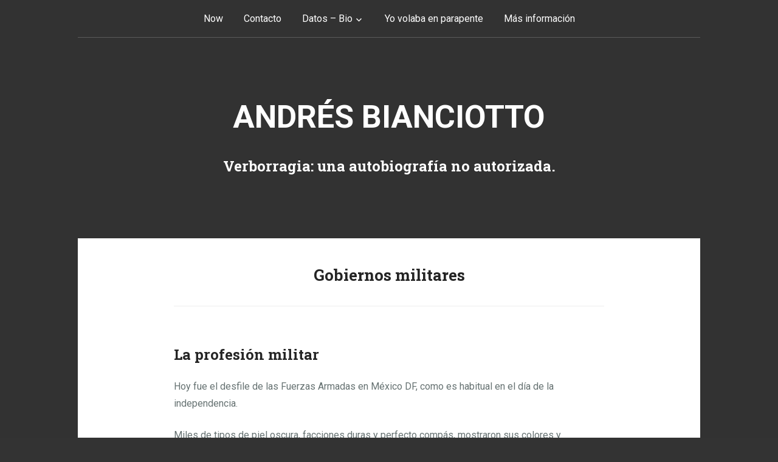

--- FILE ---
content_type: text/html; charset=UTF-8
request_url: https://andresb.net/blog/tags/gobiernos-militares/
body_size: 38491
content:
<!DOCTYPE html>
<html lang="es">
<head>
	<meta charset="UTF-8">
	<meta name="viewport" content="width=device-width, initial-scale=1">
	
	<title>Gobiernos militares | Andrés Bianciotto</title>
	
	<link rel="profile" href="http://gmpg.org/xfn/11">
	<link rel="pingback" href="https://andresb.net/blog/xmlrpc.php">

	<link rel='dns-prefetch' href='//fonts.googleapis.com' />
<link rel='dns-prefetch' href='//s.w.org' />
<link rel="alternate" type="application/rss+xml" title="Andrés Bianciotto &raquo; Feed" href="https://andresb.net/blog/feed/" />
<link rel="alternate" type="application/rss+xml" title="Andrés Bianciotto &raquo; Feed de los comentarios" href="https://andresb.net/blog/comments/feed/" />
<link rel="alternate" type="application/rss+xml" title="Andrés Bianciotto &raquo; Etiqueta Gobiernos militares del feed" href="https://andresb.net/blog/tags/gobiernos-militares/feed/" />
		<script type="text/javascript">
			window._wpemojiSettings = {"baseUrl":"https:\/\/s.w.org\/images\/core\/emoji\/13.0.0\/72x72\/","ext":".png","svgUrl":"https:\/\/s.w.org\/images\/core\/emoji\/13.0.0\/svg\/","svgExt":".svg","source":{"concatemoji":"https:\/\/andresb.net\/blog\/wp-includes\/js\/wp-emoji-release.min.js?ver=5.5.17"}};
			!function(e,a,t){var n,r,o,i=a.createElement("canvas"),p=i.getContext&&i.getContext("2d");function s(e,t){var a=String.fromCharCode;p.clearRect(0,0,i.width,i.height),p.fillText(a.apply(this,e),0,0);e=i.toDataURL();return p.clearRect(0,0,i.width,i.height),p.fillText(a.apply(this,t),0,0),e===i.toDataURL()}function c(e){var t=a.createElement("script");t.src=e,t.defer=t.type="text/javascript",a.getElementsByTagName("head")[0].appendChild(t)}for(o=Array("flag","emoji"),t.supports={everything:!0,everythingExceptFlag:!0},r=0;r<o.length;r++)t.supports[o[r]]=function(e){if(!p||!p.fillText)return!1;switch(p.textBaseline="top",p.font="600 32px Arial",e){case"flag":return s([127987,65039,8205,9895,65039],[127987,65039,8203,9895,65039])?!1:!s([55356,56826,55356,56819],[55356,56826,8203,55356,56819])&&!s([55356,57332,56128,56423,56128,56418,56128,56421,56128,56430,56128,56423,56128,56447],[55356,57332,8203,56128,56423,8203,56128,56418,8203,56128,56421,8203,56128,56430,8203,56128,56423,8203,56128,56447]);case"emoji":return!s([55357,56424,8205,55356,57212],[55357,56424,8203,55356,57212])}return!1}(o[r]),t.supports.everything=t.supports.everything&&t.supports[o[r]],"flag"!==o[r]&&(t.supports.everythingExceptFlag=t.supports.everythingExceptFlag&&t.supports[o[r]]);t.supports.everythingExceptFlag=t.supports.everythingExceptFlag&&!t.supports.flag,t.DOMReady=!1,t.readyCallback=function(){t.DOMReady=!0},t.supports.everything||(n=function(){t.readyCallback()},a.addEventListener?(a.addEventListener("DOMContentLoaded",n,!1),e.addEventListener("load",n,!1)):(e.attachEvent("onload",n),a.attachEvent("onreadystatechange",function(){"complete"===a.readyState&&t.readyCallback()})),(n=t.source||{}).concatemoji?c(n.concatemoji):n.wpemoji&&n.twemoji&&(c(n.twemoji),c(n.wpemoji)))}(window,document,window._wpemojiSettings);
		</script>
		<style type="text/css">
img.wp-smiley,
img.emoji {
	display: inline !important;
	border: none !important;
	box-shadow: none !important;
	height: 1em !important;
	width: 1em !important;
	margin: 0 .07em !important;
	vertical-align: -0.1em !important;
	background: none !important;
	padding: 0 !important;
}
</style>
	<link rel='stylesheet' id='wp-block-library-css'  href='https://andresb.net/blog/wp-includes/css/dist/block-library/style.min.css?ver=5.5.17' type='text/css' media='all' />
<link rel='stylesheet' id='padhang-style-css'  href='https://andresb.net/blog/wp-content/themes/padhang/style.css?ver=5.5.17' type='text/css' media='all' />
<link rel='stylesheet' id='padhang-fonts-css'  href='//fonts.googleapis.com/css?family=Roboto%3A400%2C400italic%2C700%2C700italic%7CRoboto+Slab%3A300%2C700&#038;subset=latin%2Clatin-ext&#038;ver=5.5.17' type='text/css' media='all' />
<script type='text/javascript' src='https://andresb.net/blog/wp-includes/js/jquery/jquery.js?ver=1.12.4-wp' id='jquery-core-js'></script>
<link rel="https://api.w.org/" href="https://andresb.net/blog/wp-json/" /><link rel="alternate" type="application/json" href="https://andresb.net/blog/wp-json/wp/v2/tags/279" /><link rel="EditURI" type="application/rsd+xml" title="RSD" href="https://andresb.net/blog/xmlrpc.php?rsd" />
<link rel="wlwmanifest" type="application/wlwmanifest+xml" href="https://andresb.net/blog/wp-includes/wlwmanifest.xml" /> 
<meta name="generator" content="WordPress 5.5.17" />

	<!-- Custom style -->
	<style type="text/css">
		
		.site-header, .site-content, .site-footer {
			width: 92%;
		}

		
		
		button, input[type="button"], input[type="reset"], input[type="submit"] {
			border-color: #65b045;
			color: #65b045;
		}

		.main-navigation ul li:hover > a, .main-navigation ul ul a:hover, .sticky .entry-title:before, .format-link .entry-title a:before, .format-video .entry-title:before, .format-audio .entry-title:before, .format-image .entry-title:before, .format-gallery .entry-title:before, .format-aside .entry-title:before, .format-status .entry-title:before, .format-quote .entry-content:before, .format-chat .entry-title:before, .format-link .entry-title a, button:hover, input[type="button"]:hover, input[type="reset"]:hover, input[type="submit"]:hover {
			background: #65b045;
		}

		a:hover, a:focus, a:active, .format-status .entry-content .avatar, input[type="text"]:focus, input[type="email"]:focus, input[type="url"]:focus, input[type="password"]:focus, input[type="search"]:focus, textarea:focus, select:focus {
			border-color: #65b045;
		}

		a, .entry-title a:hover {
			color: #65b045;
		}

		.comment-navigation a:hover, .paging-navigation a:hover, .post-navigation a:hover {
			background: #65b045;
			border-color: #65b045;	
		}

		.overlay {
			background: #333333;
			opacity: 0.7;
		}
	</style>
	<style type="text/css">.recentcomments a{display:inline !important;padding:0 !important;margin:0 !important;}</style>	<!-- custom background style -->
	<style type="text/css">
		body.custom-background { 
			background-color: #333333;		}
	</style>
	
<!-- Jetpack Open Graph Tags -->
<meta property="og:type" content="website" />
<meta property="og:title" content="Gobiernos militares &#8211; Andrés Bianciotto" />
<meta property="og:url" content="https://andresb.net/blog/tags/gobiernos-militares/" />
<meta property="og:site_name" content="Andrés Bianciotto" />
<meta property="og:image" content="https://s0.wp.com/i/blank.jpg" />
<meta property="og:locale" content="es_ES" />

<!-- End Jetpack Open Graph Tags -->
</head>

<body class="archive tag tag-gobiernos-militares tag-279 custom-background">
<div id="page" class="hfeed site">

	<header id="masthead" class="site-header" role="banner">
		<nav id="site-navigation" class="main-navigation" role="navigation">
			<a class="skip-link screen-reader-text" href="#content">Skip to content</a>

			<div class="menu-principal-container"><ul id="menu-principal" class="menu"><li id="menu-item-1974" class="menu-item menu-item-type-post_type menu-item-object-page menu-item-1974"><a href="https://andresb.net/blog/now/">Now</a></li>
<li id="menu-item-1509" class="menu-item menu-item-type-post_type menu-item-object-page menu-item-1509"><a href="https://andresb.net/blog/contacto/">Contacto</a></li>
<li id="menu-item-1510" class="menu-item menu-item-type-post_type menu-item-object-page menu-item-has-children menu-item-1510"><a href="https://andresb.net/blog/datos/">Datos &#8211; Bio</a>
<ul class="sub-menu">
	<li id="menu-item-1512" class="menu-item menu-item-type-post_type menu-item-object-page menu-item-1512"><a href="https://andresb.net/blog/datos/resume/">Old Resume (click Datos-Bio)</a></li>
	<li id="menu-item-1511" class="menu-item menu-item-type-post_type menu-item-object-page menu-item-1511"><a href="https://andresb.net/blog/datos/disclaimer/">Disclaimer</a></li>
</ul>
</li>
<li id="menu-item-1508" class="menu-item menu-item-type-post_type menu-item-object-page menu-item-1508"><a href="https://andresb.net/blog/parapente/">Yo volaba en parapente</a></li>
<li id="menu-item-1840" class="menu-item menu-item-type-custom menu-item-object-custom menu-item-1840"><a href="#masinfo">Más información</a></li>
</ul></div>		</nav><!-- #site-navigation -->

		<div class="site-branding">
			
						
							<h1 class="site-title"><a href="https://andresb.net/blog/" rel="home">Andrés Bianciotto</a></h1>
			
							<h2 class="site-description">Verborragia: una autobiografía no autorizada.</h2>
					</div>
	</header><!-- #masthead -->

	<div id="content" class="site-content">

	<section id="primary" class="content-area">
		<main id="main" class="site-main" role="main">

		
			<header class="page-header">
				<h3 class="page-title">
					Gobiernos militares				</h3>
							</header><!-- .page-header -->

						
				
<article id="post-731" class="post-731 post type-post status-publish format-standard hentry category-imperdible tag-gobiernos-militares tag-mexico tag-narcotrafico tag-politica tag-worldview">
	<header class="entry-header">

		
		<h2 class="entry-title"><a href="https://andresb.net/blog/post/2008/09/la-profesion-militar/" rel="bookmark">La profesión militar</a></h2>
	</header><!-- .entry-header -->

	<div class="entry-content">
		<p>Hoy fue el desfile de las Fuerzas Armadas en México DF, como es habitual en el día de la independencia.</p>
<p>Miles de tipos de piel oscura, facciones duras y perfecto compás, mostraron sus colores y entrenamiento a un público que los saludaba y aplaudía. Son un corte a través de la sociedad mexicana, desde ingenieros estructurales extremadamente preparados, pasando por los cuerpos de enfermería y mantenimiento y llegando hasta los soldados rasos. Grupos especiales, como los francotiradores o los paracaidistas, también estuvieron presentes y cantaron muy fuerte sus himnos y marchas particulares.</p>
<p>Después de un siglo 19 turbulento y un siglo 20 vergonzoso en lo que respecta a la actividad de los militares en Latinoamérica, siempre me ha resultado fácil rechazar y condenar a los militares por su actuación histórica, interfiriendo las endebles democracias de la región para imponer sus métodos y prácticas represivas a una sociedad indefensa, aunque a veces tolerante, como los imbéciles chilenos que siguen clamando por el hijo de puta de Pinochet, y los -igualmente imbéciles- burgueses argentinos nostálgicos que no sienten vergüenza al decir «al final se dice mucho, pero en el &#8217;78 se podía caminar por la calle, gracias a la mano dura».</p>
<p>Hoy creo que los cuerpos militares pueden ser la respuesta a la guerra contra el narcotráfico. Desconozco los principios filosóficos que restringen el uso de la fuerza militar para la seguridad interior, pero creo que si esperamos lograr algo para contener la violencia extrema que el narco plantea, se necesita la cadena de mandos clara, la estructura verticalista y el equipamiento de los militares, que a pesar de seguir siendo inferior al de los narcos (sospecho), es infinitamente mejor a la maraña de cuerpos de policía sobrealimentados y desarmados con que se les está haciendo frente actualmente.</p>
<p>(UPDATE: esos principios filosóficos rondan <a href="http://eduardo.arcos.cc/2008/09/el-ejercito-no-deberia-entrar-a-las-ciudades/">esta idea</a>, y estoy más o menos de acuerdo con ella, pero sigo pensando que los cuerpos de policía mexicanos llevan ampliamente las de perder)</p>
<p>Creo que el soldado en servicio no tiene -no debería tener- las mismas debilidades que el policía promedio. No son miembros comunes de la sociedad y pagarles un café no es -no debería ser- suficiente para comprar su lealtad.</p>
<p>Eso sí, habría que establecer algún mecanismo de seguridad que les haga explotar la cabeza apenas aparezcan las primeras aspiraciones presidenciales. La profesión militar NUNCA es -nunca más- la vía para llegar a gobernar un país.</p>
			</div><!-- .entry-content -->

			<div class="entry-meta">
			<span class="posted-on">Posted on <a href="https://andresb.net/blog/post/2008/09/la-profesion-militar/" title="Updated on: septiembre 16, 2008" rel="bookmark"><time class="entry-date published updated" datetime="2008-09-16T13:33:52-05:00">septiembre 16, 2008</time></a></span><span class="byline"> by <span class="author vcard"><a class="url fn n" href="https://andresb.net/blog/post/author/andresbianciotto/">Andrés Bianciotto</a></span></span>		</div><!-- .entry-meta -->
	
</article><!-- #post-## -->

			
			
		
		</main><!-- #main -->
	</section><!-- #primary -->


	<div id="secondary" class="widget-area" role="complementary">
		
					<div class="left-widget-area">
				<aside id="search-6" class="widget widget_search"><form role="search" method="get" class="search-form" action="https://andresb.net/blog/">
				<label>
					<span class="screen-reader-text">Buscar:</span>
					<input type="search" class="search-field" placeholder="Buscar &hellip;" value="" name="s" />
				</label>
				<input type="submit" class="search-submit" value="Buscar" />
			</form></aside><aside id="tag_cloud-2" class="widget widget_tag_cloud"><h4 class="widget-title">De qué hablo</h4><div class="tagcloud"><a href="https://andresb.net/blog/tags/accesibilidad/" class="tag-cloud-link tag-link-3 tag-link-position-1" style="font-size: 10.536231884058pt;" aria-label="Accesibilidad (8 elementos)">Accesibilidad</a>
<a href="https://andresb.net/blog/tags/area6/" class="tag-cloud-link tag-link-90 tag-link-position-2" style="font-size: 8pt;" aria-label="AREA6 (4 elementos)">AREA6</a>
<a href="https://andresb.net/blog/tags/argentina/" class="tag-cloud-link tag-link-175 tag-link-position-3" style="font-size: 8pt;" aria-label="Argentina (4 elementos)">Argentina</a>
<a href="https://andresb.net/blog/tags/cambio/" class="tag-cloud-link tag-link-29 tag-link-position-4" style="font-size: 8pt;" aria-label="Cambio (4 elementos)">Cambio</a>
<a href="https://andresb.net/blog/tags/citas/" class="tag-cloud-link tag-link-4 tag-link-position-5" style="font-size: 18.449275362319pt;" aria-label="Citas (53 elementos)">Citas</a>
<a href="https://andresb.net/blog/tags/ciudad-de-las-ideas/" class="tag-cloud-link tag-link-290 tag-link-position-6" style="font-size: 12.565217391304pt;" aria-label="Ciudad de las Ideas (13 elementos)">Ciudad de las Ideas</a>
<a href="https://andresb.net/blog/tags/curiosidades/" class="tag-cloud-link tag-link-5 tag-link-position-7" style="font-size: 20.275362318841pt;" aria-label="Curiosidades (80 elementos)">Curiosidades</a>
<a href="https://andresb.net/blog/tags/ecosistema/" class="tag-cloud-link tag-link-6 tag-link-position-8" style="font-size: 15.202898550725pt;" aria-label="Ecosistema (25 elementos)">Ecosistema</a>
<a href="https://andresb.net/blog/tags/emprender/" class="tag-cloud-link tag-link-246 tag-link-position-9" style="font-size: 10.536231884058pt;" aria-label="Emprender (8 elementos)">Emprender</a>
<a href="https://andresb.net/blog/tags/emprendimiento/" class="tag-cloud-link tag-link-332 tag-link-position-10" style="font-size: 9.5217391304348pt;" aria-label="Emprendimiento (6 elementos)">Emprendimiento</a>
<a href="https://andresb.net/blog/tags/favoritos/" class="tag-cloud-link tag-link-234 tag-link-position-11" style="font-size: 13.376811594203pt;" aria-label="Favoritos (16 elementos)">Favoritos</a>
<a href="https://andresb.net/blog/tags/fon/" class="tag-cloud-link tag-link-8 tag-link-position-12" style="font-size: 8pt;" aria-label="Fon (4 elementos)">Fon</a>
<a href="https://andresb.net/blog/tags/futuro/" class="tag-cloud-link tag-link-32 tag-link-position-13" style="font-size: 9.5217391304348pt;" aria-label="Futuro (6 elementos)">Futuro</a>
<a href="https://andresb.net/blog/tags/historias/" class="tag-cloud-link tag-link-26 tag-link-position-14" style="font-size: 8pt;" aria-label="historias (4 elementos)">historias</a>
<a href="https://andresb.net/blog/tags/historias-de-otros/" class="tag-cloud-link tag-link-10 tag-link-position-15" style="font-size: 9.5217391304348pt;" aria-label="Historias de otros (6 elementos)">Historias de otros</a>
<a href="https://andresb.net/blog/tags/humor/" class="tag-cloud-link tag-link-11 tag-link-position-16" style="font-size: 21.086956521739pt;" aria-label="Humor (96 elementos)">Humor</a>
<a href="https://andresb.net/blog/tags/ideas/" class="tag-cloud-link tag-link-201 tag-link-position-17" style="font-size: 9.5217391304348pt;" aria-label="Ideas (6 elementos)">Ideas</a>
<a href="https://andresb.net/blog/tags/inspiracion/" class="tag-cloud-link tag-link-12 tag-link-position-18" style="font-size: 21.289855072464pt;" aria-label="Inspiración (101 elementos)">Inspiración</a>
<a href="https://andresb.net/blog/tags/lenguaje/" class="tag-cloud-link tag-link-101 tag-link-position-19" style="font-size: 8pt;" aria-label="Lenguaje (4 elementos)">Lenguaje</a>
<a href="https://andresb.net/blog/tags/leyes/" class="tag-cloud-link tag-link-160 tag-link-position-20" style="font-size: 8pt;" aria-label="Leyes (4 elementos)">Leyes</a>
<a href="https://andresb.net/blog/tags/manifesto/" class="tag-cloud-link tag-link-13 tag-link-position-21" style="font-size: 10.028985507246pt;" aria-label="Manifesto (7 elementos)">Manifesto</a>
<a href="https://andresb.net/blog/tags/marketing/" class="tag-cloud-link tag-link-14 tag-link-position-22" style="font-size: 18.652173913043pt;" aria-label="Marketing (55 elementos)">Marketing</a>
<a href="https://andresb.net/blog/tags/medios/" class="tag-cloud-link tag-link-15 tag-link-position-23" style="font-size: 14.086956521739pt;" aria-label="Medios (19 elementos)">Medios</a>
<a href="https://andresb.net/blog/tags/medios-digitales/" class="tag-cloud-link tag-link-33 tag-link-position-24" style="font-size: 10.028985507246pt;" aria-label="Medios digitales (7 elementos)">Medios digitales</a>
<a href="https://andresb.net/blog/tags/mexico/" class="tag-cloud-link tag-link-162 tag-link-position-25" style="font-size: 14.289855072464pt;" aria-label="México (20 elementos)">México</a>
<a href="https://andresb.net/blog/tags/musica/" class="tag-cloud-link tag-link-40 tag-link-position-26" style="font-size: 9.5217391304348pt;" aria-label="Música (6 elementos)">Música</a>
<a href="https://andresb.net/blog/tags/new-media/" class="tag-cloud-link tag-link-16 tag-link-position-27" style="font-size: 17.231884057971pt;" aria-label="New Media (40 elementos)">New Media</a>
<a href="https://andresb.net/blog/tags/ocio/" class="tag-cloud-link tag-link-17 tag-link-position-28" style="font-size: 17.739130434783pt;" aria-label="Ocio (45 elementos)">Ocio</a>
<a href="https://andresb.net/blog/tags/personal/" class="tag-cloud-link tag-link-18 tag-link-position-29" style="font-size: 17.333333333333pt;" aria-label="Personal (41 elementos)">Personal</a>
<a href="https://andresb.net/blog/tags/poesia/" class="tag-cloud-link tag-link-73 tag-link-position-30" style="font-size: 8pt;" aria-label="Poesía (4 elementos)">Poesía</a>
<a href="https://andresb.net/blog/tags/politica/" class="tag-cloud-link tag-link-278 tag-link-position-31" style="font-size: 14.086956521739pt;" aria-label="Política (19 elementos)">Política</a>
<a href="https://andresb.net/blog/tags/publicidad/" class="tag-cloud-link tag-link-95 tag-link-position-32" style="font-size: 12.159420289855pt;" aria-label="Publicidad (12 elementos)">Publicidad</a>
<a href="https://andresb.net/blog/tags/quejas/" class="tag-cloud-link tag-link-19 tag-link-position-33" style="font-size: 17.028985507246pt;" aria-label="Quejas (38 elementos)">Quejas</a>
<a href="https://andresb.net/blog/tags/quote/" class="tag-cloud-link tag-link-379 tag-link-position-34" style="font-size: 10.028985507246pt;" aria-label="Quote (7 elementos)">Quote</a>
<a href="https://andresb.net/blog/tags/rant/" class="tag-cloud-link tag-link-100 tag-link-position-35" style="font-size: 16.724637681159pt;" aria-label="Rant (35 elementos)">Rant</a>
<a href="https://andresb.net/blog/tags/recuerdos/" class="tag-cloud-link tag-link-20 tag-link-position-36" style="font-size: 12.159420289855pt;" aria-label="Recuerdos (12 elementos)">Recuerdos</a>
<a href="https://andresb.net/blog/tags/redes-sociales/" class="tag-cloud-link tag-link-97 tag-link-position-37" style="font-size: 11.04347826087pt;" aria-label="Redes Sociales (9 elementos)">Redes Sociales</a>
<a href="https://andresb.net/blog/tags/religion/" class="tag-cloud-link tag-link-43 tag-link-position-38" style="font-size: 9.5217391304348pt;" aria-label="Religión (6 elementos)">Religión</a>
<a href="https://andresb.net/blog/tags/ridiculo/" class="tag-cloud-link tag-link-190 tag-link-position-39" style="font-size: 11.04347826087pt;" aria-label="Ridículo (9 elementos)">Ridículo</a>
<a href="https://andresb.net/blog/tags/sarcasmo/" class="tag-cloud-link tag-link-163 tag-link-position-40" style="font-size: 11.04347826087pt;" aria-label="Sarcasmo (9 elementos)">Sarcasmo</a>
<a href="https://andresb.net/blog/tags/spam/" class="tag-cloud-link tag-link-166 tag-link-position-41" style="font-size: 8.8115942028986pt;" aria-label="Spam (5 elementos)">Spam</a>
<a href="https://andresb.net/blog/tags/techno/" class="tag-cloud-link tag-link-23 tag-link-position-42" style="font-size: 18.449275362319pt;" aria-label="Techno (53 elementos)">Techno</a>
<a href="https://andresb.net/blog/tags/ted/" class="tag-cloud-link tag-link-74 tag-link-position-43" style="font-size: 13.884057971014pt;" aria-label="TED (18 elementos)">TED</a>
<a href="https://andresb.net/blog/tags/twitter/" class="tag-cloud-link tag-link-37 tag-link-position-44" style="font-size: 11.855072463768pt;" aria-label="Twitter (11 elementos)">Twitter</a>
<a href="https://andresb.net/blog/tags/worldview/" class="tag-cloud-link tag-link-24 tag-link-position-45" style="font-size: 22pt;" aria-label="Worldview (118 elementos)">Worldview</a></div>
</aside><aside id="recent-comments-4" class="widget widget_recent_comments"><h4 class="widget-title">De qué hablan</h4><ul id="recentcomments"><li class="recentcomments"><span class="comment-author-link">piolojuvera</span> en <a href="https://andresb.net/blog/post/2020/11/cuarenta-y-cinco/comment-page-1/#comment-11336">Cuarenta y cinco</a></li><li class="recentcomments"><span class="comment-author-link"><a href='http://misfotosecuencias.com.ar' rel='external nofollow ugc' class='url'>Mauro Duarte</a></span> en <a href="https://andresb.net/blog/post/2018/03/bye-bye-redes/comment-page-1/#comment-11335">Bye bye, redes</a></li><li class="recentcomments"><span class="comment-author-link">Marisol Robles</span> en <a href="https://andresb.net/blog/post/2015/11/cuarenta/comment-page-1/#comment-11236">Cuarenta</a></li><li class="recentcomments"><span class="comment-author-link">Lito Sosa</span> en <a href="https://andresb.net/blog/post/2015/11/cuarenta/comment-page-1/#comment-11235">Cuarenta</a></li><li class="recentcomments"><span class="comment-author-link">marcela</span> en <a href="https://andresb.net/blog/post/2015/11/cuarenta/comment-page-1/#comment-11234">Cuarenta</a></li><li class="recentcomments"><span class="comment-author-link"><a href='https://www.facebook.com/app_scoped_user_id/10208101728046209/' rel='external nofollow ugc' class='url'>Cristóbal Marengo</a></span> en <a href="https://andresb.net/blog/post/2015/11/cuarenta/comment-page-1/#comment-11233">Cuarenta</a></li><li class="recentcomments"><span class="comment-author-link"><a href='http://twitter.com/russoland' rel='external nofollow ugc' class='url'>Mariano Russo (@russoland)</a></span> en <a href="https://andresb.net/blog/post/2015/11/argentina-nunca-mas-carta-blanca/comment-page-1/#comment-11232">Argentina: nunca más carta blanca</a></li><li class="recentcomments"><span class="comment-author-link"><a href='http://gravatar.com/detectivemalo' rel='external nofollow ugc' class='url'>AlexisSocco</a></span> en <a href="https://andresb.net/blog/post/2015/04/coffee-shop-publishing/comment-page-1/#comment-11230">Coffee Shop Publishing, un modelo de negocios</a></li><li class="recentcomments"><span class="comment-author-link"><a href='http://andresb.net' rel='external nofollow ugc' class='url'>Andrés Bianciotto</a></span> en <a href="https://andresb.net/blog/post/2015/04/coffee-shop-publishing/comment-page-1/#comment-11229">Coffee Shop Publishing, un modelo de negocios</a></li><li class="recentcomments"><span class="comment-author-link"><a href='http://gravatar.com/detectivemalo' rel='external nofollow ugc' class='url'>AlexisSocco</a></span> en <a href="https://andresb.net/blog/post/2015/04/coffee-shop-publishing/comment-page-1/#comment-11228">Coffee Shop Publishing, un modelo de negocios</a></li></ul></aside><aside id="text-123378044" class="widget widget_text"><h4 class="widget-title">Love</h4>			<div class="textwidget"><p>Proyectos y amigos<br />
<a href="https://shycocan.la">SHYCOCAN desactiva coronavirus en aire y superficies, previniendo contagios.</a><br />
<a href="https://next.la">Next.LA, hosting profesional para Wordpress</a><br />
<a href="http://www.gixen.com/index.php" name="2ddbc2a53ff05cbb9dcd8648a559c829" target="_blank" rel="noopener noreferrer">eBay Sniper</a></p>
</div>
		</aside>
		<aside id="recent-posts-2" class="widget widget_recent_entries">
		<h4 class="widget-title">Recientes</h4>
		<ul>
											<li>
					<a href="https://andresb.net/blog/post/2020/11/cuarenta-y-cinco/">Cuarenta y cinco</a>
									</li>
											<li>
					<a href="https://andresb.net/blog/post/2018/03/bye-bye-redes/">Bye bye, redes</a>
									</li>
											<li>
					<a href="https://andresb.net/blog/post/2015/11/cuarenta/">Cuarenta</a>
									</li>
											<li>
					<a href="https://andresb.net/blog/post/2015/11/argentina-nunca-mas-carta-blanca/">Argentina: nunca más carta blanca</a>
									</li>
											<li>
					<a href="https://andresb.net/blog/post/2015/05/el-canto-de-sirena-del-marketplace/">El canto de sirena del «marketplace»</a>
									</li>
											<li>
					<a href="https://andresb.net/blog/post/2015/04/coffee-shop-publishing/">Coffee Shop Publishing, un modelo de negocios</a>
									</li>
											<li>
					<a href="https://andresb.net/blog/post/2014/12/aprender-a-emprender-founder-institute-en-mexico-df/">Aprender a emprender: Founder Institute en México DF</a>
									</li>
											<li>
					<a href="https://andresb.net/blog/post/2014/06/a-25-anos-de-tiananmen/">A 25 años de Tiananmen</a>
									</li>
											<li>
					<a href="https://andresb.net/blog/post/2014/05/el-poder-de-uno/">El poder de uno</a>
									</li>
											<li>
					<a href="https://andresb.net/blog/post/2014/05/he-visto-a-las-mejores-mentes-de-mi-generacion/">He visto a las mejores mentes de mi generación&#8230;</a>
									</li>
					</ul>

		</aside>			</div><!-- .left-widget-area -->
		
					<div class="right-widget-area">
				<aside id="text-123378047" class="widget widget_text">			<div class="textwidget"><p>&nbsp;</p>
<a name="masinfo"></a></div>
		</aside><aside id="text-123378041" class="widget widget_text"><h4 class="widget-title">Conéctate con Andres B </h4>			<div class="textwidget">Lo mejor es que me mandes un mensaje a ego arroba andresb punto net, o uses el espacio de contacto de este sitio. Si prefieres otros puntos de contacto, tienes mi cuenta de Twitter: <a href="http://twitter.com/andresb" >@andresb</a>. No recibo notificaciones de <a href="http://www.linkedin.com/in/andresb">LinkedIn</a> y Facebook no me gusta.
</div>
		</aside><aside id="best-foot-forward" class="widget widget_bestfootforward"><h4 class="widget-title">Favoritos</h4><ul><li><a href="https://andresb.net/blog/post/2010/02/la-felicidad-huele-a/">La felicidad huele a...</a></li><li><a href="https://andresb.net/blog/post/2006/11/mil-maneras-de-no-conseguir-trabajo/">Mil maneras de NO conseguir trabajo</a></li><li><a href="https://andresb.net/blog/post/2005/08/inesperado-amor-brasileiro/">Inesperado amor brasileiro</a></li><li><a href="https://andresb.net/blog/post/2007/09/og-mandino-al-desnudo/">Og Mandino al desnudo</a></li><li><a href="https://andresb.net/blog/post/2008/11/ciudad-de-las-ideas-una-experiencia-inolvidable/">Ciudad de las Ideas, una experiencia inolvidable</a></li><li><a href="https://andresb.net/blog/post/2010/04/emprendedores-despierten-temprano/">Emprendedores, ¡despierten (temprano)!</a></li><li><a href="https://andresb.net/blog/post/2015/04/coffee-shop-publishing/">Coffee Shop Publishing, un modelo de negocios</a></li><li><a href="https://andresb.net/blog/post/2007/01/one-night-stand/">One-night stand</a></li><li><a href="https://andresb.net/blog/post/2013/06/superhumanos-y-superpoderes-entre-nosotros/">Superhumanos y superpoderes entre nosotros</a></li><li><a href="https://andresb.net/blog/post/2008/07/lo-que-cambia-es-la-ley-estupidos/">Lo que cambia es la ley, estúpido</a></li></ul></aside>
		<aside id="recent-posts-2" class="widget widget_recent_entries">
		<h4 class="widget-title">Recientes</h4>
		<ul>
											<li>
					<a href="https://andresb.net/blog/post/2020/11/cuarenta-y-cinco/">Cuarenta y cinco</a>
									</li>
											<li>
					<a href="https://andresb.net/blog/post/2018/03/bye-bye-redes/">Bye bye, redes</a>
									</li>
											<li>
					<a href="https://andresb.net/blog/post/2015/11/cuarenta/">Cuarenta</a>
									</li>
											<li>
					<a href="https://andresb.net/blog/post/2015/11/argentina-nunca-mas-carta-blanca/">Argentina: nunca más carta blanca</a>
									</li>
											<li>
					<a href="https://andresb.net/blog/post/2015/05/el-canto-de-sirena-del-marketplace/">El canto de sirena del «marketplace»</a>
									</li>
											<li>
					<a href="https://andresb.net/blog/post/2015/04/coffee-shop-publishing/">Coffee Shop Publishing, un modelo de negocios</a>
									</li>
											<li>
					<a href="https://andresb.net/blog/post/2014/12/aprender-a-emprender-founder-institute-en-mexico-df/">Aprender a emprender: Founder Institute en México DF</a>
									</li>
											<li>
					<a href="https://andresb.net/blog/post/2014/06/a-25-anos-de-tiananmen/">A 25 años de Tiananmen</a>
									</li>
											<li>
					<a href="https://andresb.net/blog/post/2014/05/el-poder-de-uno/">El poder de uno</a>
									</li>
											<li>
					<a href="https://andresb.net/blog/post/2014/05/he-visto-a-las-mejores-mentes-de-mi-generacion/">He visto a las mejores mentes de mi generación&#8230;</a>
									</li>
					</ul>

		</aside><aside id="search-4" class="widget widget_search"><form role="search" method="get" class="search-form" action="https://andresb.net/blog/">
				<label>
					<span class="screen-reader-text">Buscar:</span>
					<input type="search" class="search-field" placeholder="Buscar &hellip;" value="" name="s" />
				</label>
				<input type="submit" class="search-submit" value="Buscar" />
			</form></aside><aside id="best-foot-forward" class="widget widget_bestfootforward"><h4 class="widget-title">Favoritos</h4><ul><li><a href="https://andresb.net/blog/post/2013/06/superhumanos-y-superpoderes-entre-nosotros/">Superhumanos y superpoderes entre nosotros</a></li><li><a href="https://andresb.net/blog/post/2010/02/la-felicidad-huele-a/">La felicidad huele a...</a></li><li><a href="https://andresb.net/blog/post/2010/04/emprendedores-despierten-temprano/">Emprendedores, ¡despierten (temprano)!</a></li><li><a href="https://andresb.net/blog/post/2006/11/mil-maneras-de-no-conseguir-trabajo/">Mil maneras de NO conseguir trabajo</a></li><li><a href="https://andresb.net/blog/post/2006/11/the-hughtrain-repensado-recargado-y-ahora-en-espanol/">The Hughtrain, repensado, recargado, y ahora en español</a></li><li><a href="https://andresb.net/blog/post/2015/04/coffee-shop-publishing/">Coffee Shop Publishing, un modelo de negocios</a></li><li><a href="https://andresb.net/blog/post/2008/05/gin-television-y-los-excedentes-sociales/">Gin, Televisión y los excedentes sociales</a></li><li><a href="https://andresb.net/blog/post/2005/02/mas-de-lo-mismo/">Más de lo mismo</a></li><li><a href="https://andresb.net/blog/post/2006/06/where-the-hell-is-matt/">Where the hell is Matt?</a></li><li><a href="https://andresb.net/blog/post/2007/01/one-night-stand/">One-night stand</a></li></ul></aside><aside id="recent-comments-4" class="widget widget_recent_comments"><h4 class="widget-title">De qué hablan</h4><ul id="recentcomments-4"><li class="recentcomments"><span class="comment-author-link">piolojuvera</span> en <a href="https://andresb.net/blog/post/2020/11/cuarenta-y-cinco/comment-page-1/#comment-11336">Cuarenta y cinco</a></li><li class="recentcomments"><span class="comment-author-link"><a href='http://misfotosecuencias.com.ar' rel='external nofollow ugc' class='url'>Mauro Duarte</a></span> en <a href="https://andresb.net/blog/post/2018/03/bye-bye-redes/comment-page-1/#comment-11335">Bye bye, redes</a></li><li class="recentcomments"><span class="comment-author-link">Marisol Robles</span> en <a href="https://andresb.net/blog/post/2015/11/cuarenta/comment-page-1/#comment-11236">Cuarenta</a></li><li class="recentcomments"><span class="comment-author-link">Lito Sosa</span> en <a href="https://andresb.net/blog/post/2015/11/cuarenta/comment-page-1/#comment-11235">Cuarenta</a></li><li class="recentcomments"><span class="comment-author-link">marcela</span> en <a href="https://andresb.net/blog/post/2015/11/cuarenta/comment-page-1/#comment-11234">Cuarenta</a></li><li class="recentcomments"><span class="comment-author-link"><a href='https://www.facebook.com/app_scoped_user_id/10208101728046209/' rel='external nofollow ugc' class='url'>Cristóbal Marengo</a></span> en <a href="https://andresb.net/blog/post/2015/11/cuarenta/comment-page-1/#comment-11233">Cuarenta</a></li><li class="recentcomments"><span class="comment-author-link"><a href='http://twitter.com/russoland' rel='external nofollow ugc' class='url'>Mariano Russo (@russoland)</a></span> en <a href="https://andresb.net/blog/post/2015/11/argentina-nunca-mas-carta-blanca/comment-page-1/#comment-11232">Argentina: nunca más carta blanca</a></li><li class="recentcomments"><span class="comment-author-link"><a href='http://gravatar.com/detectivemalo' rel='external nofollow ugc' class='url'>AlexisSocco</a></span> en <a href="https://andresb.net/blog/post/2015/04/coffee-shop-publishing/comment-page-1/#comment-11230">Coffee Shop Publishing, un modelo de negocios</a></li><li class="recentcomments"><span class="comment-author-link"><a href='http://andresb.net' rel='external nofollow ugc' class='url'>Andrés Bianciotto</a></span> en <a href="https://andresb.net/blog/post/2015/04/coffee-shop-publishing/comment-page-1/#comment-11229">Coffee Shop Publishing, un modelo de negocios</a></li><li class="recentcomments"><span class="comment-author-link"><a href='http://gravatar.com/detectivemalo' rel='external nofollow ugc' class='url'>AlexisSocco</a></span> en <a href="https://andresb.net/blog/post/2015/04/coffee-shop-publishing/comment-page-1/#comment-11228">Coffee Shop Publishing, un modelo de negocios</a></li></ul></aside><aside id="text-123378044" class="widget widget_text"><h4 class="widget-title">Love</h4>			<div class="textwidget"><p>Proyectos y amigos<br />
<a href="https://shycocan.la">SHYCOCAN desactiva coronavirus en aire y superficies, previniendo contagios.</a><br />
<a href="https://next.la">Next.LA, hosting profesional para Wordpress</a><br />
<a href="http://www.gixen.com/index.php" name="2ddbc2a53ff05cbb9dcd8648a559c829" target="_blank" rel="noopener noreferrer">eBay Sniper</a></p>
</div>
		</aside>			</div><!-- .left-widget-area -->
		
	</div><!-- #secondary -->

	</div><!-- #content -->

	<footer id="colophon" class="site-footer" role="contentinfo">
		
		<div class="site-info">
			<div class="copyright">
				<p>Los textos publicados en este espacio son redactados a título personal y no representan la posición de ninguna empresa u organización asociada al autor. Las marcas registradas y otros elementos de propiedad intelectual que se mencionan son de sus respectivos dueños y se citan a modo de crítica y/o sátira, sin pretender apropiarse de ellos ni perseguir una finalidad comercial-económica.</p>			</div><!--.copyright -->			

			<div class="powered">
				<a href="http://wordpress.org/">Proudly powered by WordPress</a>
				<span class="sep">&bull;</span> 
				Theme: Padhang by <a href="http://blog.hirizh.name/" rel="designer">Rizqy Hidayat</a>.			</div><!-- .powered -->
		</div><!-- .site-info -->
	</footer><!-- #colophon -->
</div><!-- #page -->

<div class="overlay"></div>

<script type='text/javascript' src='https://andresb.net/blog/wp-content/themes/padhang/js/skip-link-focus-fix.js?ver=20130115' id='padhang-skip-link-focus-fix-js'></script>
<script type='text/javascript' src='https://andresb.net/blog/wp-content/themes/padhang/js/jquery.slicknav.js?ver=1.0.0' id='padhang-slicknav-js'></script>
<script type='text/javascript' src='https://andresb.net/blog/wp-content/themes/padhang/js/padhang.js?ver=1.0' id='padhang-script-js'></script>
<script type='text/javascript' src='https://andresb.net/blog/wp-includes/js/wp-embed.min.js?ver=5.5.17' id='wp-embed-js'></script>

</body>
</html>


--- FILE ---
content_type: application/javascript
request_url: https://andresb.net/blog/wp-content/themes/padhang/js/padhang.js?ver=1.0
body_size: 160
content:
// custom theme function
jQuery(document).ready(function($){
	$('.main-navigation .menu').slicknav({
		closedSymbol: '&rarr;',
		openedSymbol: '&darr;'
	});
});